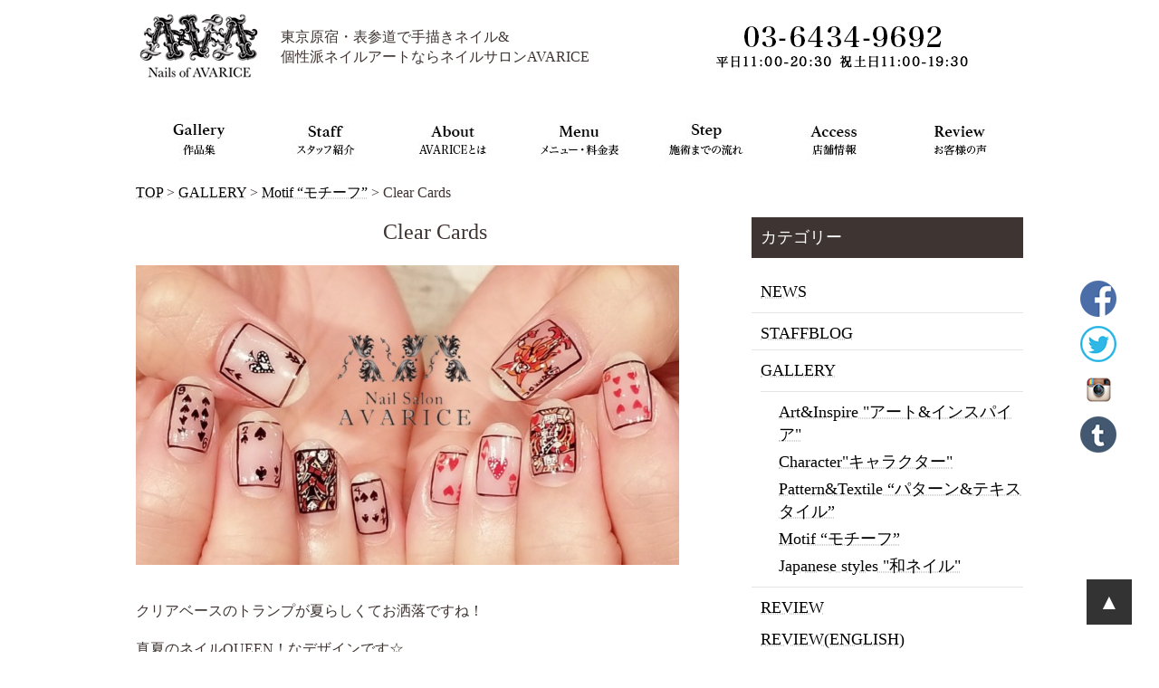

--- FILE ---
content_type: text/html; charset=UTF-8
request_url: https://nailsalon-ava.com/gallery/motif-gallery/clear-cards
body_size: 8091
content:
<!DOCTYPE html>
<html>
<head>
<meta name="viewport" content="width=640", initial-scale="0.2", maximum-scale="0.5", minimum-scale="0.5">
<meta charset="UTF-8">
<meta http-equiv="x-ua-compatible" content="IE=9" >
<meta http-equiv="x-ua-compatible" content="IE=EmulateIE9" >

<link rel="alternate" type="application/atom+xml" title="東京原宿・表参道ネイルサロンAVARICE Atom Feed" href="https://nailsalon-ava.com/feed/atom">
<link rel="alternate" type="application/rss+xml" title="東京原宿・表参道ネイルサロンAVARICE RSS Feed" href="https://nailsalon-ava.com/feed">
<link rel="pingback" href="https://nailsalon-ava.com/wp/xmlrpc.php">


<!-- This site is optimized with the Yoast WordPress SEO plugin v2.0.1 - https://yoast.com/wordpress/plugins/seo/ -->
<title>Clear Cards | 東京原宿・表参道ネイルサロンAVARICE</title>
<link rel="canonical" href="https://nailsalon-ava.com/gallery/motif-gallery/clear-cards" />
<meta property="og:locale" content="ja_JP" />
<meta property="og:type" content="article" />
<meta property="og:title" content="Clear Cards | 東京原宿・表参道ネイルサロンAVARICE" />
<meta property="og:description" content="クリアベースのトランプが夏らしくてお洒落ですね！ 真夏のネイルQUEEN！なデザインです☆ clear pla &hellip;" />
<meta property="og:url" content="https://nailsalon-ava.com/gallery/motif-gallery/clear-cards" />
<meta property="og:site_name" content="東京原宿・表参道ネイルサロンAVARICE" />
<meta property="article:section" content="Motif “モチーフ”" />
<meta property="article:published_time" content="2017-08-06T20:32:48+09:00" />
<meta property="article:modified_time" content="2017-10-04T07:04:37+09:00" />
<meta property="og:updated_time" content="2017-10-04T07:04:37+09:00" />
<meta property="og:image" content="https://nailsalon-ava.com/wp/wp-content/uploads/2017/08/IMG_1408.jpg" />
<!-- / Yoast WordPress SEO plugin. -->

<link rel='dns-prefetch' href='//netdna.bootstrapcdn.com' />
<link rel='dns-prefetch' href='//s.w.org' />
<link rel="alternate" type="application/rss+xml" title="東京原宿・表参道ネイルサロンAVARICE &raquo; Clear Cards のコメントのフィード" href="https://nailsalon-ava.com/gallery/motif-gallery/clear-cards/feed" />
		<script type="text/javascript">
			window._wpemojiSettings = {"baseUrl":"https:\/\/s.w.org\/images\/core\/emoji\/11.2.0\/72x72\/","ext":".png","svgUrl":"https:\/\/s.w.org\/images\/core\/emoji\/11.2.0\/svg\/","svgExt":".svg","source":{"concatemoji":"https:\/\/nailsalon-ava.com\/wp\/wp-includes\/js\/wp-emoji-release.min.js?ver=5.1.19"}};
			!function(e,a,t){var n,r,o,i=a.createElement("canvas"),p=i.getContext&&i.getContext("2d");function s(e,t){var a=String.fromCharCode;p.clearRect(0,0,i.width,i.height),p.fillText(a.apply(this,e),0,0);e=i.toDataURL();return p.clearRect(0,0,i.width,i.height),p.fillText(a.apply(this,t),0,0),e===i.toDataURL()}function c(e){var t=a.createElement("script");t.src=e,t.defer=t.type="text/javascript",a.getElementsByTagName("head")[0].appendChild(t)}for(o=Array("flag","emoji"),t.supports={everything:!0,everythingExceptFlag:!0},r=0;r<o.length;r++)t.supports[o[r]]=function(e){if(!p||!p.fillText)return!1;switch(p.textBaseline="top",p.font="600 32px Arial",e){case"flag":return s([55356,56826,55356,56819],[55356,56826,8203,55356,56819])?!1:!s([55356,57332,56128,56423,56128,56418,56128,56421,56128,56430,56128,56423,56128,56447],[55356,57332,8203,56128,56423,8203,56128,56418,8203,56128,56421,8203,56128,56430,8203,56128,56423,8203,56128,56447]);case"emoji":return!s([55358,56760,9792,65039],[55358,56760,8203,9792,65039])}return!1}(o[r]),t.supports.everything=t.supports.everything&&t.supports[o[r]],"flag"!==o[r]&&(t.supports.everythingExceptFlag=t.supports.everythingExceptFlag&&t.supports[o[r]]);t.supports.everythingExceptFlag=t.supports.everythingExceptFlag&&!t.supports.flag,t.DOMReady=!1,t.readyCallback=function(){t.DOMReady=!0},t.supports.everything||(n=function(){t.readyCallback()},a.addEventListener?(a.addEventListener("DOMContentLoaded",n,!1),e.addEventListener("load",n,!1)):(e.attachEvent("onload",n),a.attachEvent("onreadystatechange",function(){"complete"===a.readyState&&t.readyCallback()})),(n=t.source||{}).concatemoji?c(n.concatemoji):n.wpemoji&&n.twemoji&&(c(n.twemoji),c(n.wpemoji)))}(window,document,window._wpemojiSettings);
		</script>
		<style type="text/css">
img.wp-smiley,
img.emoji {
	display: inline !important;
	border: none !important;
	box-shadow: none !important;
	height: 1em !important;
	width: 1em !important;
	margin: 0 .07em !important;
	vertical-align: -0.1em !important;
	background: none !important;
	padding: 0 !important;
}
</style>
	<link rel='stylesheet' id='wp-block-library-css'  href='https://nailsalon-ava.com/wp/wp-includes/css/dist/block-library/style.min.css?ver=5.1.19' type='text/css' media='all' />
<link rel='stylesheet' id='font-awesome-css'  href='//netdna.bootstrapcdn.com/font-awesome/4.1.0/css/font-awesome.css' type='text/css' media='screen' />
<script>if (document.location.protocol != "https:") {document.location = document.URL.replace(/^http:/i, "https:");}</script><script type='text/javascript' src='https://nailsalon-ava.com/wp/wp-includes/js/jquery/jquery.js?ver=1.12.4'></script>
<script type='text/javascript' src='https://nailsalon-ava.com/wp/wp-includes/js/jquery/jquery-migrate.min.js?ver=1.4.1'></script>
<link rel='https://api.w.org/' href='https://nailsalon-ava.com/wp-json/' />
<link rel='shortlink' href='https://nailsalon-ava.com/?p=6381' />
<link rel="alternate" type="application/json+oembed" href="https://nailsalon-ava.com/wp-json/oembed/1.0/embed?url=https%3A%2F%2Fnailsalon-ava.com%2Fgallery%2Fmotif-gallery%2Fclear-cards" />
<link rel="alternate" type="text/xml+oembed" href="https://nailsalon-ava.com/wp-json/oembed/1.0/embed?url=https%3A%2F%2Fnailsalon-ava.com%2Fgallery%2Fmotif-gallery%2Fclear-cards&#038;format=xml" />
<!-- This site is powered by Tweet, Like, Plusone and Share Plugin - http://techxt.com/tweet-like-google-1-and-share-plugin-wordpress/ -->
		<meta property="og:type" content="article" />
		<meta property="og:title" content="Clear Cards" />
		<meta property="og:url" content="https://nailsalon-ava.com/gallery/motif-gallery/clear-cards"/>
		<meta property="og:site_name" content="東京原宿・表参道ネイルサロンAVARICE" />
		<meta property="og:description" content="  クリアベースのトランプが夏らしくてお洒落ですね！ 真夏のネイルQUEEN！なデザインです☆ clear playing cards design is "/>
		<!--[if lt IE 9]>
	  <script src="//html5shim.googlecode.com/svn/trunk/html5.js"></script>
	<![endif]-->
					<meta property="og:image" content="https://nailsalon-ava.com/wp/wp-content/uploads/2017/08/IMG_1408-887x490.jpg" />
			<style type="text/css">div.socialicons{float:left;display:block;margin-right: 10px;line-height: 1;}div.socialiconsv{line-height: 1;}div.socialicons p{margin-bottom: 0px !important;margin-top: 0px !important;padding-bottom: 0px !important;padding-top: 0px !important;}div.social4iv{background: none repeat scroll 0 0 #FFFFFF;border: 1px solid #aaa;border-radius: 3px 3px 3px 3px;box-shadow: 3px 3px 3px #DDDDDD;padding: 3px;position: fixed;text-align: center;top: 55px;width: 68px;display:none;}div.socialiconsv{padding-bottom: 5px;}</style>
<script type="text/javascript" src="https://platform.twitter.com/widgets.js"></script><script type="text/javascript" src="//connect.facebook.net/ja_JP/all.js#xfbml=1"></script><script type="text/javascript" src="https://apis.google.com/js/plusone.js"></script><style type="text/css">div.social4i[style]{
    width: 980px;
    margin: 0px auto 40px;
    overflow: hidden;
}</style>
<style>
.scroll-back-to-top-wrapper {
    position: fixed;
	opacity: 0;
	visibility: hidden;
	overflow: hidden;
	text-align: center;
	z-index: 99999999;
    background-color: #777777;
	color: #eeeeee;
	width: 50px;
	height: 48px;
	line-height: 48px;
	right: 30px;
	bottom: 30px;
	padding-top: 2px;
	border-top-left-radius: 10px;
	border-top-right-radius: 10px;
	border-bottom-right-radius: 10px;
	border-bottom-left-radius: 10px;
	-webkit-transition: all 0.5s ease-in-out;
	-moz-transition: all 0.5s ease-in-out;
	-ms-transition: all 0.5s ease-in-out;
	-o-transition: all 0.5s ease-in-out;
	transition: all 0.5s ease-in-out;
}
.scroll-back-to-top-wrapper:hover {
	background-color: #888888;
  color: #eeeeee;
}
.scroll-back-to-top-wrapper.show {
    visibility:visible;
    cursor:pointer;
	opacity: 1.0;
}
.scroll-back-to-top-wrapper i.fa {
	line-height: inherit;
}
.scroll-back-to-top-wrapper .fa-lg {
	vertical-align: 0;
}
</style>		<style type="text/css">.recentcomments a{display:inline !important;padding:0 !important;margin:0 !important;}</style>
				<style type="text/css" id="wp-custom-css">
			.pc {
  display: block;
}
.sp {
  display: none;
}

@media screen and (max-width: 768px) {
  .pc {
    display: none;
  }
  .sp {
    display: block;
  }
}
@media screen and (max-width: 768px) {
  #languagesp li,
  #languagesp li a,
  #languagesp li a::before,
  #languagesp li a::after,
  #languagesp li::before,
  #languagesp li::after {
    background: none !important;
    border: none !important;
    box-shadow: none !important;
    content: none !important;
  }
}
@media screen and (min-width: 769px) {
  #language {
    position: relative;
    z-index: 10;
    margin-top: 20px;     /* 上に余白を追加 */
    margin-right: 80px;   /* 必要に応じて調整 */
    text-align: right;    /* 右寄せ */
  }

  #language li {
    display: inline-block;
    margin-left: 10px;
  }
}		</style>
		
	<link rel="stylesheet" href="https://nailsalon-ava.com/wp/wp-content/themes/basic-theme/common/common.css">
	<link rel="stylesheet" href="https://nailsalon-ava.com/wp/wp-content/themes/basic-theme/css/style.css">
	<script src="https://nailsalon-ava.com/wp/wp-content/themes/basic-theme/js/purl.js"></script>
	<script type="text/javascript" src="https://nailsalon-ava.com/wp/wp-content/themes/basic-theme/js/jquery.easing.js"></script>
	<script type="text/javascript" src="https://nailsalon-ava.com/wp/wp-content/themes/basic-theme/js/jquery.page-scroller.js"></script>
	<script type="text/javascript" src="https://nailsalon-ava.com/wp/wp-content/themes/basic-theme/js/jquery.js"></script>
	<script type="text/javascript" src="https://nailsalon-ava.com/wp/wp-content/themes/basic-theme/js/common.js"></script>
	<script type="text/javascript">
	$(function(){
		$('article.table').dlTableSet();
	});
	</script>
	<script type="text/javascript" src="https://nailsalon-ava.com/wp/wp-content/themes/basic-theme/js/jquery.tile.js"></script>
<script type="application/javascript">
$(window).load(function() {
 $(".height").tile();
 $(".height2").tile();
});
</script>
	<!--[if lt IE 9]>
		<script src="https://nailsalon-ava.com/wp/wp-content/themes/basic-theme/js/html5.js"></script>
	<![endif]-->
	<script>
  (function(i,s,o,g,r,a,m){i['GoogleAnalyticsObject']=r;i[r]=i[r]||function(){
  (i[r].q=i[r].q||[]).push(arguments)},i[r].l=1*new Date();a=s.createElement(o),
  m=s.getElementsByTagName(o)[0];a.async=1;a.src=g;m.parentNode.insertBefore(a,m)
  })(window,document,'script','//www.google-analytics.com/analytics.js','ga');

  ga('create', 'UA-50290235-2', 'auto');
  ga('send', 'pageview');

</script>
</head>
<body data-rsssl=1>
<!--ヘッダー-->
<header class="pc" id="top">
	<p><a href="https://nailsalon-ava.com/"><img src="/wp/wp-content/themes/basic-theme/images/logo.jpg" alt=""></a></p>
	<h1>東京原宿・表参道で手描きネイル&amp;<br>個性派ネイルアートならネイルサロンAVARICE</h1>
	<p id="tel">
		<img src="/wp/wp-content/themes/basic-theme/images/header_tel.jpg" alt="">
	</p>
</header>
<!-- ヘッダendー-->
<!--ヘッダー-->
<header class="sp" id="top">
	<h1><a href="https://nailsalon-ava.com/"><img src="/wp/wp-content/themes/basic-theme/images/sp/logo.jpg" alt=""></a></h1>
			<div id="h_tel">
			<a href="tel:03-6434-9692">
				<img src="/wp/wp-content/themes/basic-theme/images/sp/header_tel.jpg" alt="原宿でネイルアートならネイルサロンAVARICE">
			</a>
			</div>
<!-- ナビゲーション-->
<div id="menu">
<img src="/wp/wp-content/themes/basic-theme/images/sp/menu.png" alt="avariceナビゲーション">
</div>
<!-- ナビゲーションend-->
</header>
<!-- ヘッダendー-->
<nav class="gnavsp sp">
<ul>
	<li>
		<a href="https://2.onemorehand.jp/ava/" target="_blank">
		予約する
		</a>
	</li>
	<li>
		<a href="https://nailsalon-ava.com/gallery">
		作品集
		</a>
	</li>
	<li>
		<a href="https://nailsalon-ava.com/staff">
		スタッフ紹介
		</a>
	</li>
	<li>
		<a href="https://nailsalon-ava.com/about">
		AVARICEとは
		</a>
	</li>
	<li>
		<a href="https://nailsalon-ava.com/menu">
		メニュー・料金表
		</a>
	</li>
	<li>
		<a href="https://nailsalon-ava.com/step">
		施術までの流れ
		</a>
	</li>
	<li>
		<a href="https://nailsalon-ava.com/access">
		店舗情報
		</a>
	</li>
<li>
		<a href="https://nailsalon-ava.com/review">
		お客様の声
		</a>
	</li>
	<li>
		<a href="https://nailsalon-ava.com/recruit">
		求人情報
		</a>
	</li>
<li>
		<a href="https://nailsalon-ava.com/link">
		リンク
		</a>
	</li>
</ul>
</nav>

<!-- ナビゲーション-->
<nav class="gnav pc">
<ul>
	<li>
		<a href="https://nailsalon-ava.com/gallery">
		<img src="/wp/wp-content/themes/basic-theme/images/navi_gallery.jpg" alt="作品集">
		</a>
	</li>
	<li>
		<a href="https://nailsalon-ava.com/staff">
		<img src="/wp/wp-content/themes/basic-theme/images/navi_staff.jpg" alt="スタッフ紹介">
		</a>
	</li>
	<li>
		<a href="https://nailsalon-ava.com/about">
		<img src="/wp/wp-content/themes/basic-theme/images/navi_about.jpg" alt="AVARICEとは">
		</a>
	</li>
	<li>
		<a href="https://nailsalon-ava.com/menu">
		<img src="/wp/wp-content/themes/basic-theme/images/navi_menu.jpg" alt="メニュー・料金表">
		</a>
	</li>
	<li>
		<a href="https://nailsalon-ava.com/step">
		<img src="/wp/wp-content/themes/basic-theme/images/navi_step.jpg" alt="施術までの流れ">
		</a>
	</li>
	<li>
		<a href="https://nailsalon-ava.com/access">
		<img src="/wp/wp-content/themes/basic-theme/images/navi_access.jpg" alt="店舗情報">
		</a>
	</li>
	<li>
		<a href="https://nailsalon-ava.com/review">
		<img src="/wp/wp-content/themes/basic-theme/images/navi_review.jpg" alt="お客様の声">
		</a>
	</li>
</ul>
</nav>

<nav class="sidenav pc">
<ul>
	<li>
		<a href="https://www.facebook.com/NailsalonAvarice" target="_blank">
		<img src="/wp/wp-content/themes/basic-theme/images/facebook_icon.png" alt="facebook">
		</a>
	</li>
	<li>
		<a href="https://twitter.com/AVARICETOKYO" target="_blank">
		<img src="/wp/wp-content/themes/basic-theme/images/twitter_icon.png" alt="twitter">
		</a>
	</li>
	<li>
		<a href="https://www.instagram.com/nailsalonavarice_harajuku/" target="_blank">
		<img src="/wp/wp-content/themes/basic-theme/images/instagram_icon.png" alt="instagram">
		</a>
	</li>
	<!--<li>
		<a href="http://ameblo.jp/avarice-yoyogi/" target="_blank">
		<img src="/wp/wp-content/themes/basic-theme/images/ameba_icon.png" alt="アメブロ">
		</a>
	</li>-->
	<li>
		<a href="http://nailsalonavarice.tumblr.com/" target="_blank">
		<img src="/wp/wp-content/themes/basic-theme/images/tumblr_icon.png" alt="tumblr">
		</a>
	</li>
       <!--<li>
		<a href="http://gallery-ava.com/">
		<img src="/wp/wp-content/themes/basic-theme/images/gallery_icon.png" alt="gallery">
		</a>
	</li>-->
</ul>
</nav>
<!-- ナビゲーションend-->
<div class="container breadcrumbs pc">
<!-- Breadcrumb NavXT 5.2.0 -->
<span typeof="v:Breadcrumb"><a rel="v:url" property="v:title" title="Go to 東京原宿・表参道ネイルサロンAVARICE." href="https://nailsalon-ava.com" class="home">TOP</a></span> &gt; <span typeof="v:Breadcrumb"><a rel="v:url" property="v:title" title="Go to the GALLERY category archives." href="https://nailsalon-ava.com/gallery" class="taxonomy category">GALLERY</a></span> &gt; <span typeof="v:Breadcrumb"><a rel="v:url" property="v:title" title="Go to the Motif “モチーフ” category archives." href="https://nailsalon-ava.com/gallery/motif-gallery" class="taxonomy category">Motif “モチーフ”</a></span> &gt; <span typeof="v:Breadcrumb"><span property="v:title">Clear Cards</span></span></div>
<div class="container breadcrumbs sp">
<p>
<!-- Breadcrumb NavXT 5.2.0 -->
<span typeof="v:Breadcrumb"><a rel="v:url" property="v:title" title="Go to 東京原宿・表参道ネイルサロンAVARICE." href="https://nailsalon-ava.com" class="home">TOP</a></span> &gt; <span typeof="v:Breadcrumb"><a rel="v:url" property="v:title" title="Go to the GALLERY category archives." href="https://nailsalon-ava.com/gallery" class="taxonomy category">GALLERY</a></span> &gt; <span typeof="v:Breadcrumb"><a rel="v:url" property="v:title" title="Go to the Motif “モチーフ” category archives." href="https://nailsalon-ava.com/gallery/motif-gallery" class="taxonomy category">Motif “モチーフ”</a></span> &gt; <span typeof="v:Breadcrumb"><span property="v:title">Clear Cards</span></span></p>
</div>
<div class="container">
<div id="blogcont">
<h2>Clear Cards</h2>
<p><a href="https://nailsalon-ava.com/wp/wp-content/uploads/2017/08/IMG_1408.jpg"><img src="https://nailsalon-ava.com/wp/wp-content/plugins/lazy-load/images/1x1.trans.gif" data-lazy-src="https://nailsalon-ava.com/wp/wp-content/uploads/2017/08/IMG_1408-887x490.jpg" class="alignnone wp-image-6382" alt="IMG_1408" width="600" height="331" srcset="https://nailsalon-ava.com/wp/wp-content/uploads/2017/08/IMG_1408-887x490.jpg 887w, https://nailsalon-ava.com/wp/wp-content/uploads/2017/08/IMG_1408-407x225.jpg 407w, https://nailsalon-ava.com/wp/wp-content/uploads/2017/08/IMG_1408-163x90.jpg 163w, https://nailsalon-ava.com/wp/wp-content/uploads/2017/08/IMG_1408.jpg 1280w" sizes="(max-width: 600px) 100vw, 600px"><noscript><img class="alignnone wp-image-6382" src="https://nailsalon-ava.com/wp/wp-content/uploads/2017/08/IMG_1408-887x490.jpg" alt="IMG_1408" width="600" height="331" srcset="https://nailsalon-ava.com/wp/wp-content/uploads/2017/08/IMG_1408-887x490.jpg 887w, https://nailsalon-ava.com/wp/wp-content/uploads/2017/08/IMG_1408-407x225.jpg 407w, https://nailsalon-ava.com/wp/wp-content/uploads/2017/08/IMG_1408-163x90.jpg 163w, https://nailsalon-ava.com/wp/wp-content/uploads/2017/08/IMG_1408.jpg 1280w" sizes="(max-width: 600px) 100vw, 600px" /></noscript></a></p>
<p>クリアベースのトランプが夏らしくてお洒落ですね！</p>
<p>真夏のネイルQUEEN！なデザインです☆</p>
<p>clear playing cards design is best for summer nails !!</p>
<p>we&#8217;ll be wainting for your bookings.</p>
<p>&nbsp;</p>
<p>東京・原宿 nailsalon(ネイルサロン) AVARICE</p>
<div class="social4i" style="height:69px;"><div class="social4in" style="height:69px;float: left;"><div class="socialicons s4twitter" style="float:left;margin-right: 10px;"><a href="https://twitter.com/share" data-url="https://nailsalon-ava.com/gallery/motif-gallery/clear-cards" data-counturl="https://nailsalon-ava.com/gallery/motif-gallery/clear-cards" data-text="Clear Cards" class="twitter-share-button" data-count="vertical" data-via=""></a></div><div class="socialicons s4fblike" style="float:left;margin-right: 10px;"><div class="fb-like" data-href="https://nailsalon-ava.com/gallery/motif-gallery/clear-cards" data-send="false"  data-layout="box_count" data-width="55" data-height="62"  data-show-faces="false"></div></div><div class="socialicons s4plusone" style="float:left;margin-right: 10px;"><div class="g-plusone" data-size="tall" data-href="https://nailsalon-ava.com/gallery/motif-gallery/clear-cards"></div></div><div class="socialicons s4custombtn-1" style="float:left;margin-right: 10px;"><a href="http://b.hatena.ne.jp/entry/https://nailsalon-ava.com/gallery/motif-gallery/clear-cards" class="hatena-bookmark-button" data-hatena-bookmark-title="Clear Cards" data-hatena-bookmark-layout="vertical-balloon" data-hatena-bookmark-lang="ja" title="このエントリーをはてなブックマークに追加"><img src="https://nailsalon-ava.com/wp/wp-content/plugins/lazy-load/images/1x1.trans.gif" data-lazy-src="https://b.st-hatena.com/images/entry-button/button-only@2x.png" alt="このエントリーをはてなブックマークに追加" width="20" height="20" style="border: none;"><noscript><img src="https://b.st-hatena.com/images/entry-button/button-only@2x.png" alt="このエントリーをはてなブックマークに追加" width="20" height="20" style="border: none;" /></noscript></a><script type="text/javascript" src="https://b.st-hatena.com/js/bookmark_button.js" charset="utf-8" async="async"></script>
</div>
<div class="socialicons s4custombtn-1" style="float:left;margin-right: 10px;">
<span>
<script type="text/javascript" src="//media.line.me/js/line-button.js?v=20140411" ></script>
<script type="text/javascript">
new media_line_me.LineButton({"pc":false,"lang":"ja","type":"a"});
</script>
</span></div></div><div style="clear:both"></div></div><!-- 口コミ記入フォームへのリンク -->
<!-- 口コミ記入フォームへのリンクend -->
<div id="related">
<h3>その他おすすめ記事</h3>
	<ul class="related_list pc">
		<li>
	<a href="https://nailsalon-ava.com/gallery/motif-gallery/halloween-3"><img src="https://nailsalon-ava.com/wp/wp-content/plugins/lazy-load/images/1x1.trans.gif" data-lazy-src="https://nailsalon-ava.com/wp/wp-content/uploads/2016/09/halloween-180x90.jpg" width="180" height="90" class="attachment-180x90 size-180x90 wp-post-image" alt srcset="https://nailsalon-ava.com/wp/wp-content/uploads/2016/09/halloween-180x90.jpg 180w, https://nailsalon-ava.com/wp/wp-content/uploads/2016/09/halloween-450x225.jpg 450w, https://nailsalon-ava.com/wp/wp-content/uploads/2016/09/halloween.jpg 600w" sizes="(max-width: 180px) 100vw, 180px"><noscript><img width="180" height="90" src="https://nailsalon-ava.com/wp/wp-content/uploads/2016/09/halloween-180x90.jpg" class="attachment-180x90 size-180x90 wp-post-image" alt="" srcset="https://nailsalon-ava.com/wp/wp-content/uploads/2016/09/halloween-180x90.jpg 180w, https://nailsalon-ava.com/wp/wp-content/uploads/2016/09/halloween-450x225.jpg 450w, https://nailsalon-ava.com/wp/wp-content/uploads/2016/09/halloween.jpg 600w" sizes="(max-width: 180px) 100vw, 180px" /></noscript>	<h4>
	Halloween<br><br>
	</h4>
	</a>
	</li>
		<li>
	<a href="https://nailsalon-ava.com/gallery/motif-gallery/oden"><img src="https://nailsalon-ava.com/wp/wp-content/plugins/lazy-load/images/1x1.trans.gif" data-lazy-src="https://nailsalon-ava.com/wp/wp-content/uploads/2017/01/007　おでん-180x90.jpg" width="180" height="90" class="attachment-180x90 size-180x90 wp-post-image" alt srcset="https://nailsalon-ava.com/wp/wp-content/uploads/2017/01/007　おでん-180x90.jpg 180w, https://nailsalon-ava.com/wp/wp-content/uploads/2017/01/007　おでん-450x225.jpg 450w, https://nailsalon-ava.com/wp/wp-content/uploads/2017/01/007　おでん.jpg 600w" sizes="(max-width: 180px) 100vw, 180px"><noscript><img width="180" height="90" src="https://nailsalon-ava.com/wp/wp-content/uploads/2017/01/007　おでん-180x90.jpg" class="attachment-180x90 size-180x90 wp-post-image" alt="" srcset="https://nailsalon-ava.com/wp/wp-content/uploads/2017/01/007　おでん-180x90.jpg 180w, https://nailsalon-ava.com/wp/wp-content/uploads/2017/01/007　おでん-450x225.jpg 450w, https://nailsalon-ava.com/wp/wp-content/uploads/2017/01/007　おでん.jpg 600w" sizes="(max-width: 180px) 100vw, 180px" /></noscript>	<h4>
	Oden<br><br>
	</h4>
	</a>
	</li>
		<li>
	<a href="https://nailsalon-ava.com/gallery/motif-gallery/yummy%ef%bc%81"><img src="https://nailsalon-ava.com/wp/wp-content/plugins/lazy-load/images/1x1.trans.gif" data-lazy-src="https://nailsalon-ava.com/wp/wp-content/uploads/2016/09/朝ごはんPOP-180x90.jpg" width="180" height="90" class="attachment-180x90 size-180x90 wp-post-image" alt srcset="https://nailsalon-ava.com/wp/wp-content/uploads/2016/09/朝ごはんPOP-180x90.jpg 180w, https://nailsalon-ava.com/wp/wp-content/uploads/2016/09/朝ごはんPOP-450x225.jpg 450w, https://nailsalon-ava.com/wp/wp-content/uploads/2016/09/朝ごはんPOP.jpg 600w" sizes="(max-width: 180px) 100vw, 180px"><noscript><img width="180" height="90" src="https://nailsalon-ava.com/wp/wp-content/uploads/2016/09/朝ごはんPOP-180x90.jpg" class="attachment-180x90 size-180x90 wp-post-image" alt="" srcset="https://nailsalon-ava.com/wp/wp-content/uploads/2016/09/朝ごはんPOP-180x90.jpg 180w, https://nailsalon-ava.com/wp/wp-content/uploads/2016/09/朝ごはんPOP-450x225.jpg 450w, https://nailsalon-ava.com/wp/wp-content/uploads/2016/09/朝ごはんPOP.jpg 600w" sizes="(max-width: 180px) 100vw, 180px" /></noscript>	<h4>
	Yummy！<br><br>
	</h4>
	</a>
	</li>
		</ul>
	<ul class="sp">
		<li>
	<a href="https://nailsalon-ava.com/gallery/motif-gallery/halloween-3"><img src="https://nailsalon-ava.com/wp/wp-content/plugins/lazy-load/images/1x1.trans.gif" data-lazy-src="https://nailsalon-ava.com/wp/wp-content/uploads/2016/09/halloween.jpg" width="600" height="300" class="attachment-640x320 size-640x320 wp-post-image" alt srcset="https://nailsalon-ava.com/wp/wp-content/uploads/2016/09/halloween.jpg 600w, https://nailsalon-ava.com/wp/wp-content/uploads/2016/09/halloween-180x90.jpg 180w, https://nailsalon-ava.com/wp/wp-content/uploads/2016/09/halloween-450x225.jpg 450w" sizes="(max-width: 600px) 100vw, 600px"><noscript><img width="600" height="300" src="https://nailsalon-ava.com/wp/wp-content/uploads/2016/09/halloween.jpg" class="attachment-640x320 size-640x320 wp-post-image" alt="" srcset="https://nailsalon-ava.com/wp/wp-content/uploads/2016/09/halloween.jpg 600w, https://nailsalon-ava.com/wp/wp-content/uploads/2016/09/halloween-180x90.jpg 180w, https://nailsalon-ava.com/wp/wp-content/uploads/2016/09/halloween-450x225.jpg 450w" sizes="(max-width: 600px) 100vw, 600px" /></noscript>	<h4>
	Halloween<br><br>
	</h4>
	</a>
	</li>
		<li>
	<a href="https://nailsalon-ava.com/gallery/motif-gallery/oden"><img src="https://nailsalon-ava.com/wp/wp-content/plugins/lazy-load/images/1x1.trans.gif" data-lazy-src="https://nailsalon-ava.com/wp/wp-content/uploads/2017/01/007　おでん.jpg" width="600" height="300" class="attachment-640x320 size-640x320 wp-post-image" alt srcset="https://nailsalon-ava.com/wp/wp-content/uploads/2017/01/007　おでん.jpg 600w, https://nailsalon-ava.com/wp/wp-content/uploads/2017/01/007　おでん-180x90.jpg 180w, https://nailsalon-ava.com/wp/wp-content/uploads/2017/01/007　おでん-450x225.jpg 450w" sizes="(max-width: 600px) 100vw, 600px"><noscript><img width="600" height="300" src="https://nailsalon-ava.com/wp/wp-content/uploads/2017/01/007　おでん.jpg" class="attachment-640x320 size-640x320 wp-post-image" alt="" srcset="https://nailsalon-ava.com/wp/wp-content/uploads/2017/01/007　おでん.jpg 600w, https://nailsalon-ava.com/wp/wp-content/uploads/2017/01/007　おでん-180x90.jpg 180w, https://nailsalon-ava.com/wp/wp-content/uploads/2017/01/007　おでん-450x225.jpg 450w" sizes="(max-width: 600px) 100vw, 600px" /></noscript>	<h4>
	Oden<br><br>
	</h4>
	</a>
	</li>
		<li>
	<a href="https://nailsalon-ava.com/gallery/motif-gallery/yummy%ef%bc%81"><img src="https://nailsalon-ava.com/wp/wp-content/plugins/lazy-load/images/1x1.trans.gif" data-lazy-src="https://nailsalon-ava.com/wp/wp-content/uploads/2016/09/朝ごはんPOP.jpg" width="600" height="300" class="attachment-640x320 size-640x320 wp-post-image" alt srcset="https://nailsalon-ava.com/wp/wp-content/uploads/2016/09/朝ごはんPOP.jpg 600w, https://nailsalon-ava.com/wp/wp-content/uploads/2016/09/朝ごはんPOP-180x90.jpg 180w, https://nailsalon-ava.com/wp/wp-content/uploads/2016/09/朝ごはんPOP-450x225.jpg 450w" sizes="(max-width: 600px) 100vw, 600px"><noscript><img width="600" height="300" src="https://nailsalon-ava.com/wp/wp-content/uploads/2016/09/朝ごはんPOP.jpg" class="attachment-640x320 size-640x320 wp-post-image" alt="" srcset="https://nailsalon-ava.com/wp/wp-content/uploads/2016/09/朝ごはんPOP.jpg 600w, https://nailsalon-ava.com/wp/wp-content/uploads/2016/09/朝ごはんPOP-180x90.jpg 180w, https://nailsalon-ava.com/wp/wp-content/uploads/2016/09/朝ごはんPOP-450x225.jpg 450w" sizes="(max-width: 600px) 100vw, 600px" /></noscript>	<h4>
	Yummy！<br><br>
	</h4>
	</a>
	</li>
		</ul>
</div>
<!-- pager -->
<p class="left">« <a href="https://nailsalon-ava.com/gallery/motif-gallery/color-animal" rel="prev">Color Animal</a></p>
<p class="right"><a href="https://nailsalon-ava.com/gallery/motif-gallery/nature-with-birds" rel="next">Nature with birds</a> »</p>
<!-- /pager	 -->
</div>
<div class="pc"><!---------- Right_Contents ---------->
<div id="rightcont">
	<aside>
	<p class="right_title">カテゴリー</p>
	<ul class="category">
	<li class="cat-item cat-item-3"><a href="https://nailsalon-ava.com/news" >NEWS</a>
</li>
	<li class="cat-item cat-item-1"><a href="https://nailsalon-ava.com/staffblog" >STAFFBLOG</a>
</li>
	<li class="cat-item cat-item-2"><a href="https://nailsalon-ava.com/gallery" >GALLERY</a>
<ul class='children'>
	<li class="cat-item cat-item-57"><a href="https://nailsalon-ava.com/gallery/artinspire-gallery" >Art&amp;Inspire &quot;アート&amp;インスパイア&quot;</a>
</li>
	<li class="cat-item cat-item-86"><a href="https://nailsalon-ava.com/gallery/character-gallery" >Character&quot;キャラクター&quot;</a>
</li>
	<li class="cat-item cat-item-58"><a href="https://nailsalon-ava.com/gallery/patterntextile-gallery" >Pattern&amp;Textile “パターン&amp;テキスタイル”</a>
</li>
	<li class="cat-item cat-item-59"><a href="https://nailsalon-ava.com/gallery/motif-gallery" >Motif “モチーフ”</a>
</li>
	<li class="cat-item cat-item-124"><a href="https://nailsalon-ava.com/gallery/japanese-styles-gallery" >Japanese styles &quot;和ネイル&quot;</a>
</li>
</ul>
</li>
	<li class="cat-item cat-item-48"><a href="https://nailsalon-ava.com/review" title="お客様の声">REVIEW</a>
</li>
	<li class="cat-item cat-item-56"><a href="https://nailsalon-ava.com/reviewenglish" title="review(english)">REVIEW(ENGLISH)</a>
</li>
	</ul>
	</aside>
	<form method="get" action="https://nailsalon-ava.com/">
			<fieldset>
				<input type="text" class="searchtext" name="s" id="s" onblur="if (value == '')  {value = 'Search...';}" onfocus="if (value == 'Search...') value = '';">
				<input type="submit" class="sidesubmit" value="検索">
			</fieldset>
	</form>
	<aside>
	<p class="right_title">過去記事一覧</p>
	<ul>
		<li><a href='https://nailsalon-ava.com/2025/06'>2025年6月</a></li>
	<li><a href='https://nailsalon-ava.com/2025/04'>2025年4月</a></li>
	<li><a href='https://nailsalon-ava.com/2025/01'>2025年1月</a></li>
	<li><a href='https://nailsalon-ava.com/2023/04'>2023年4月</a></li>
	<li><a href='https://nailsalon-ava.com/2023/01'>2023年1月</a></li>
	<li><a href='https://nailsalon-ava.com/2022/09'>2022年9月</a></li>
	<li><a href='https://nailsalon-ava.com/2020/12'>2020年12月</a></li>
	<li><a href='https://nailsalon-ava.com/2020/11'>2020年11月</a></li>
	<li><a href='https://nailsalon-ava.com/2020/09'>2020年9月</a></li>
	<li><a href='https://nailsalon-ava.com/2020/08'>2020年8月</a></li>
	<li><a href='https://nailsalon-ava.com/2020/05'>2020年5月</a></li>
	<li><a href='https://nailsalon-ava.com/2020/03'>2020年3月</a></li>
	<li><a href='https://nailsalon-ava.com/2020/02'>2020年2月</a></li>
	<li><a href='https://nailsalon-ava.com/2020/01'>2020年1月</a></li>
	<li><a href='https://nailsalon-ava.com/2019/12'>2019年12月</a></li>
	<li><a href='https://nailsalon-ava.com/2019/11'>2019年11月</a></li>
	<li><a href='https://nailsalon-ava.com/2019/10'>2019年10月</a></li>
	<li><a href='https://nailsalon-ava.com/2019/08'>2019年8月</a></li>
	<li><a href='https://nailsalon-ava.com/2019/07'>2019年7月</a></li>
	<li><a href='https://nailsalon-ava.com/2019/06'>2019年6月</a></li>
	<li><a href='https://nailsalon-ava.com/2019/04'>2019年4月</a></li>
	<li><a href='https://nailsalon-ava.com/2019/03'>2019年3月</a></li>
	<li><a href='https://nailsalon-ava.com/2019/02'>2019年2月</a></li>
	<li><a href='https://nailsalon-ava.com/2019/01'>2019年1月</a></li>
	<li><a href='https://nailsalon-ava.com/2018/12'>2018年12月</a></li>
	<li><a href='https://nailsalon-ava.com/2018/11'>2018年11月</a></li>
	<li><a href='https://nailsalon-ava.com/2018/10'>2018年10月</a></li>
	<li><a href='https://nailsalon-ava.com/2018/09'>2018年9月</a></li>
	<li><a href='https://nailsalon-ava.com/2018/08'>2018年8月</a></li>
	<li><a href='https://nailsalon-ava.com/2018/07'>2018年7月</a></li>
	<li><a href='https://nailsalon-ava.com/2018/06'>2018年6月</a></li>
	<li><a href='https://nailsalon-ava.com/2018/04'>2018年4月</a></li>
	<li><a href='https://nailsalon-ava.com/2018/03'>2018年3月</a></li>
	<li><a href='https://nailsalon-ava.com/2018/02'>2018年2月</a></li>
	<li><a href='https://nailsalon-ava.com/2018/01'>2018年1月</a></li>
	<li><a href='https://nailsalon-ava.com/2017/12'>2017年12月</a></li>
	<li><a href='https://nailsalon-ava.com/2017/11'>2017年11月</a></li>
	<li><a href='https://nailsalon-ava.com/2017/10'>2017年10月</a></li>
	<li><a href='https://nailsalon-ava.com/2017/09'>2017年9月</a></li>
	<li><a href='https://nailsalon-ava.com/2017/08'>2017年8月</a></li>
	<li><a href='https://nailsalon-ava.com/2017/07'>2017年7月</a></li>
	<li><a href='https://nailsalon-ava.com/2017/06'>2017年6月</a></li>
	<li><a href='https://nailsalon-ava.com/2017/05'>2017年5月</a></li>
	<li><a href='https://nailsalon-ava.com/2017/04'>2017年4月</a></li>
	<li><a href='https://nailsalon-ava.com/2017/03'>2017年3月</a></li>
	<li><a href='https://nailsalon-ava.com/2017/02'>2017年2月</a></li>
	<li><a href='https://nailsalon-ava.com/2017/01'>2017年1月</a></li>
	<li><a href='https://nailsalon-ava.com/2016/12'>2016年12月</a></li>
	<li><a href='https://nailsalon-ava.com/2016/11'>2016年11月</a></li>
	<li><a href='https://nailsalon-ava.com/2016/10'>2016年10月</a></li>
	<li><a href='https://nailsalon-ava.com/2016/09'>2016年9月</a></li>
	<li><a href='https://nailsalon-ava.com/2016/08'>2016年8月</a></li>
	<li><a href='https://nailsalon-ava.com/2016/07'>2016年7月</a></li>
	<li><a href='https://nailsalon-ava.com/2016/06'>2016年6月</a></li>
	<li><a href='https://nailsalon-ava.com/2016/05'>2016年5月</a></li>
	<li><a href='https://nailsalon-ava.com/2016/04'>2016年4月</a></li>
	<li><a href='https://nailsalon-ava.com/2016/03'>2016年3月</a></li>
	<li><a href='https://nailsalon-ava.com/2016/02'>2016年2月</a></li>
	<li><a href='https://nailsalon-ava.com/2016/01'>2016年1月</a></li>
	<li><a href='https://nailsalon-ava.com/2015/12'>2015年12月</a></li>
	<li><a href='https://nailsalon-ava.com/2015/11'>2015年11月</a></li>
	<li><a href='https://nailsalon-ava.com/2015/10'>2015年10月</a></li>
	<li><a href='https://nailsalon-ava.com/2015/09'>2015年9月</a></li>
	<li><a href='https://nailsalon-ava.com/2015/08'>2015年8月</a></li>
	<li><a href='https://nailsalon-ava.com/2015/07'>2015年7月</a></li>
	<li><a href='https://nailsalon-ava.com/2015/06'>2015年6月</a></li>
	<li><a href='https://nailsalon-ava.com/2015/05'>2015年5月</a></li>
	<li><a href='https://nailsalon-ava.com/2015/04'>2015年4月</a></li>
	</ul>
	</aside>	
</div>
<!---------- Right_Contents end ---------->
<!---------- back-top ----------></div>
</div>
<div class="sp"><!---------- Right_Contents ---------->
<div class="container">
	<aside>
	<p class="right_title">カテゴリー</p>
	<ul class="category">
		<li class="cat-item cat-item-3"><a href="https://nailsalon-ava.com/news" >NEWS</a>
</li>
	<li class="cat-item cat-item-1"><a href="https://nailsalon-ava.com/staffblog" >STAFFBLOG</a>
</li>
	<li class="cat-item cat-item-2"><a href="https://nailsalon-ava.com/gallery" >GALLERY</a>
<ul class='children'>
	<li class="cat-item cat-item-57"><a href="https://nailsalon-ava.com/gallery/artinspire-gallery" >Art&amp;Inspire &quot;アート&amp;インスパイア&quot;</a>
</li>
	<li class="cat-item cat-item-86"><a href="https://nailsalon-ava.com/gallery/character-gallery" >Character&quot;キャラクター&quot;</a>
</li>
	<li class="cat-item cat-item-58"><a href="https://nailsalon-ava.com/gallery/patterntextile-gallery" >Pattern&amp;Textile “パターン&amp;テキスタイル”</a>
</li>
	<li class="cat-item cat-item-59"><a href="https://nailsalon-ava.com/gallery/motif-gallery" >Motif “モチーフ”</a>
</li>
	<li class="cat-item cat-item-124"><a href="https://nailsalon-ava.com/gallery/japanese-styles-gallery" >Japanese styles &quot;和ネイル&quot;</a>
</li>
</ul>
</li>
	<li class="cat-item cat-item-48"><a href="https://nailsalon-ava.com/review" title="お客様の声">REVIEW</a>
</li>
	<li class="cat-item cat-item-56"><a href="https://nailsalon-ava.com/reviewenglish" title="review(english)">REVIEW(ENGLISH)</a>
</li>
	</ul>
	<p class="right_title">過去記事一覧</p>
	<ul>
		<li><a href='https://nailsalon-ava.com/2025/06'>2025年6月</a></li>
	<li><a href='https://nailsalon-ava.com/2025/04'>2025年4月</a></li>
	<li><a href='https://nailsalon-ava.com/2025/01'>2025年1月</a></li>
	<li><a href='https://nailsalon-ava.com/2023/04'>2023年4月</a></li>
	<li><a href='https://nailsalon-ava.com/2023/01'>2023年1月</a></li>
	<li><a href='https://nailsalon-ava.com/2022/09'>2022年9月</a></li>
	<li><a href='https://nailsalon-ava.com/2020/12'>2020年12月</a></li>
	<li><a href='https://nailsalon-ava.com/2020/11'>2020年11月</a></li>
	<li><a href='https://nailsalon-ava.com/2020/09'>2020年9月</a></li>
	<li><a href='https://nailsalon-ava.com/2020/08'>2020年8月</a></li>
	<li><a href='https://nailsalon-ava.com/2020/05'>2020年5月</a></li>
	<li><a href='https://nailsalon-ava.com/2020/03'>2020年3月</a></li>
	<li><a href='https://nailsalon-ava.com/2020/02'>2020年2月</a></li>
	<li><a href='https://nailsalon-ava.com/2020/01'>2020年1月</a></li>
	<li><a href='https://nailsalon-ava.com/2019/12'>2019年12月</a></li>
	<li><a href='https://nailsalon-ava.com/2019/11'>2019年11月</a></li>
	<li><a href='https://nailsalon-ava.com/2019/10'>2019年10月</a></li>
	<li><a href='https://nailsalon-ava.com/2019/08'>2019年8月</a></li>
	<li><a href='https://nailsalon-ava.com/2019/07'>2019年7月</a></li>
	<li><a href='https://nailsalon-ava.com/2019/06'>2019年6月</a></li>
	<li><a href='https://nailsalon-ava.com/2019/04'>2019年4月</a></li>
	<li><a href='https://nailsalon-ava.com/2019/03'>2019年3月</a></li>
	<li><a href='https://nailsalon-ava.com/2019/02'>2019年2月</a></li>
	<li><a href='https://nailsalon-ava.com/2019/01'>2019年1月</a></li>
	<li><a href='https://nailsalon-ava.com/2018/12'>2018年12月</a></li>
	<li><a href='https://nailsalon-ava.com/2018/11'>2018年11月</a></li>
	<li><a href='https://nailsalon-ava.com/2018/10'>2018年10月</a></li>
	<li><a href='https://nailsalon-ava.com/2018/09'>2018年9月</a></li>
	<li><a href='https://nailsalon-ava.com/2018/08'>2018年8月</a></li>
	<li><a href='https://nailsalon-ava.com/2018/07'>2018年7月</a></li>
	<li><a href='https://nailsalon-ava.com/2018/06'>2018年6月</a></li>
	<li><a href='https://nailsalon-ava.com/2018/04'>2018年4月</a></li>
	<li><a href='https://nailsalon-ava.com/2018/03'>2018年3月</a></li>
	<li><a href='https://nailsalon-ava.com/2018/02'>2018年2月</a></li>
	<li><a href='https://nailsalon-ava.com/2018/01'>2018年1月</a></li>
	<li><a href='https://nailsalon-ava.com/2017/12'>2017年12月</a></li>
	<li><a href='https://nailsalon-ava.com/2017/11'>2017年11月</a></li>
	<li><a href='https://nailsalon-ava.com/2017/10'>2017年10月</a></li>
	<li><a href='https://nailsalon-ava.com/2017/09'>2017年9月</a></li>
	<li><a href='https://nailsalon-ava.com/2017/08'>2017年8月</a></li>
	<li><a href='https://nailsalon-ava.com/2017/07'>2017年7月</a></li>
	<li><a href='https://nailsalon-ava.com/2017/06'>2017年6月</a></li>
	<li><a href='https://nailsalon-ava.com/2017/05'>2017年5月</a></li>
	<li><a href='https://nailsalon-ava.com/2017/04'>2017年4月</a></li>
	<li><a href='https://nailsalon-ava.com/2017/03'>2017年3月</a></li>
	<li><a href='https://nailsalon-ava.com/2017/02'>2017年2月</a></li>
	<li><a href='https://nailsalon-ava.com/2017/01'>2017年1月</a></li>
	<li><a href='https://nailsalon-ava.com/2016/12'>2016年12月</a></li>
	<li><a href='https://nailsalon-ava.com/2016/11'>2016年11月</a></li>
	<li><a href='https://nailsalon-ava.com/2016/10'>2016年10月</a></li>
	<li><a href='https://nailsalon-ava.com/2016/09'>2016年9月</a></li>
	<li><a href='https://nailsalon-ava.com/2016/08'>2016年8月</a></li>
	<li><a href='https://nailsalon-ava.com/2016/07'>2016年7月</a></li>
	<li><a href='https://nailsalon-ava.com/2016/06'>2016年6月</a></li>
	<li><a href='https://nailsalon-ava.com/2016/05'>2016年5月</a></li>
	<li><a href='https://nailsalon-ava.com/2016/04'>2016年4月</a></li>
	<li><a href='https://nailsalon-ava.com/2016/03'>2016年3月</a></li>
	<li><a href='https://nailsalon-ava.com/2016/02'>2016年2月</a></li>
	<li><a href='https://nailsalon-ava.com/2016/01'>2016年1月</a></li>
	<li><a href='https://nailsalon-ava.com/2015/12'>2015年12月</a></li>
	<li><a href='https://nailsalon-ava.com/2015/11'>2015年11月</a></li>
	<li><a href='https://nailsalon-ava.com/2015/10'>2015年10月</a></li>
	<li><a href='https://nailsalon-ava.com/2015/09'>2015年9月</a></li>
	<li><a href='https://nailsalon-ava.com/2015/08'>2015年8月</a></li>
	<li><a href='https://nailsalon-ava.com/2015/07'>2015年7月</a></li>
	<li><a href='https://nailsalon-ava.com/2015/06'>2015年6月</a></li>
	<li><a href='https://nailsalon-ava.com/2015/05'>2015年5月</a></li>
	<li><a href='https://nailsalon-ava.com/2015/04'>2015年4月</a></li>
	</ul>
	</aside>
</div>
<!---------- Right_Contents end ---------->
<!---------- back-top ----------></div>
<p class="pagetop"><a href="#top">▲</a></p>
<nav class="linknav sp">
<ul>
	<li>
		<a href="https://www.facebook.com/NailsalonAvarice" target="_blank">
		<img src="/wp/wp-content/themes/basic-theme/images/sp/facebook_icon.png" alt="facebook">
		</a>
	</li>
	<li>
		<a href="https://twitter.com/AVARICETOKYO" target="_blank">
		<img src="/wp/wp-content/themes/basic-theme/images/sp/twitter_icon.png" alt="twitter">
		</a>
	</li>
	<li>
		<a href="https://www.instagram.com/nailsalonavarice_harajuku/" target="_blank">
		<img src="/wp/wp-content/themes/basic-theme/images/sp/instagram_icon.png" alt="instagram">
		</a>
	</li>
	<!--<li>
		<a href="http://ameblo.jp/avarice-yoyogi/" target="_blank">
		<img src="/wp/wp-content/themes/basic-theme/images/sp/ameba_icon.png" alt="アメブロ">
		</a>
	</li>-->
	<li>
		<a href="http://nailsalonavarice.tumblr.com/" target="_blank">
		<img src="/wp/wp-content/themes/basic-theme/images/sp/tumblr_icon.png" alt="tumblr">
		</a>
	</li>
        <!--<li>
		<a href="http://gallery-ava.com/">
		<img src="/wp/wp-content/themes/basic-theme/images/sp/gallery_icon.png" alt="gallery">
		</a>
	</li>-->
</ul>
</nav>
<div class="pc" style="text-align:center;"><img src="/wp/wp-content/themes/basic-theme/images/footerbg.jpg" alt="bg"></div>
<footer>
<p class="pc">| <a href="https://nailsalon-ava.com/">トップページ</a> | <a href="https://nailsalon-ava.com/gallery">作品集</a> | <a href="https://nailsalon-ava.com/staff">スタッフ紹介</a> | <a href="https://nailsalon-ava.com/about">AVARICEとは</a> | <a href="https://nailsalon-ava.com/menu">メニュー・料金表</a> | <a href="https://nailsalon-ava.com/step">施術までの流れ</a> |<br>
| <a href="https://nailsalon-ava.com/access">店舗情報</a> | <a href="https://nailsalon-ava.com/recruit">求人情報</a> | <a href="https://nailsalon-ava.com/privacy">プライバシーポリシー</a> | <a href="https://nailsalon-ava.com/link">リンク集</a> | <a href="https://2.onemorehand.jp/ava/" target="_blank">WEB予約</a> | <a href="https://nailsalon-ava.com/contact">お問い合わせ</a> |</p>
<p>© 2015 AVA ltd.</p>
</footer>

<div class="scroll-back-to-top-wrapper">
	<span class="scroll-back-to-top-inner">
					<i class="fa fa-2x fa-arrow-circle-up"></i>
			</span>
</div><script type='text/javascript'>
/* <![CDATA[ */
var scrollBackToTop = {"scrollDuration":"500","fadeDuration":"0.5"};
/* ]]> */
</script>
<script type='text/javascript' src='https://nailsalon-ava.com/wp/wp-content/plugins/scroll-back-to-top/assets/js/scroll-back-to-top.js'></script>
<script type='text/javascript' src='https://nailsalon-ava.com/wp/wp-content/plugins/lazy-load/js/jquery.sonar.min.js?ver=0.6.1'></script>
<script type='text/javascript' src='https://nailsalon-ava.com/wp/wp-content/plugins/lazy-load/js/lazy-load.js?ver=0.6.1'></script>
<script type='text/javascript' src='https://nailsalon-ava.com/wp/wp-includes/js/wp-embed.min.js?ver=5.1.19'></script>
	<div id="fb-root"></div>
	</body>
</html>


--- FILE ---
content_type: text/html; charset=utf-8
request_url: https://accounts.google.com/o/oauth2/postmessageRelay?parent=https%3A%2F%2Fnailsalon-ava.com&jsh=m%3B%2F_%2Fscs%2Fabc-static%2F_%2Fjs%2Fk%3Dgapi.lb.en.2kN9-TZiXrM.O%2Fd%3D1%2Frs%3DAHpOoo_B4hu0FeWRuWHfxnZ3V0WubwN7Qw%2Fm%3D__features__
body_size: 157
content:
<!DOCTYPE html><html><head><title></title><meta http-equiv="content-type" content="text/html; charset=utf-8"><meta http-equiv="X-UA-Compatible" content="IE=edge"><meta name="viewport" content="width=device-width, initial-scale=1, minimum-scale=1, maximum-scale=1, user-scalable=0"><script src='https://ssl.gstatic.com/accounts/o/2580342461-postmessagerelay.js' nonce="beipK2fDdnar2qb8fDdzpQ"></script></head><body><script type="text/javascript" src="https://apis.google.com/js/rpc:shindig_random.js?onload=init" nonce="beipK2fDdnar2qb8fDdzpQ"></script></body></html>

--- FILE ---
content_type: text/css
request_url: https://nailsalon-ava.com/wp/wp-content/themes/basic-theme/common/common.css
body_size: 2917
content:
 @charset "utf-8";
/*------------------------------------------------------------
	デフォルトスタイル
------------------------------------------------------------*/
html, body, div, span, applet, object, iframe,
h1, h2, h3, h4, h5, h6, p, blockquote, pre,
a, abbr, acronym, address, big, cite, code,
del, dfn, em, font, img, ins, kbd, q, s, samp,
small, strike, strong, sub, sup, tt, var,
b, u, i, center,
dl, dt, dd, ol, ul, li,
fieldset, form, label, legend,
table, caption, tbody, tfoot, thead, tr, th, td {
	margin: 0;
	padding: 0;
	border: 0;
	outline: 0;
	font-size: 1em;
}
h1, h2, h3, h4, h5, h6 {
	font-weight:normal;
}
body,
table,
input, textarea, select, option {
	font-family: "游明朝体", "Yu Mincho", YuMincho, "ヒラギノ明朝 Pro", "Hiragino Mincho Pro", "MS P明朝", "MS PMincho", serif;
}

article, aside, canvas, details, figcaption, figure,
footer, header, hgroup, menu, nav, section, summary {
	display: block;
}

ol, ul {
	list-style: none;
}
li{
	list-style-type: none
}

blockquote, q {
	quotes: none;
}

:focus {
	outline: 0;
}

ins {
	text-decoration: none;
}

del {
	text-decoration: line-through;
}

img {
	vertical-align: top;
}

a,
a:link {
	color: #000;
  text-decoration: underline dotted #cfcfcf;
}

a:visited {
	color: #000;
	text-decoration: underline dotted #cfcfcf;
}

a:hover {
	color: #000000;
	text-decoration: underline;
	filter: alpha(opacity=50);
	opacity: 0.5;
	text-decoration: none;
	-webkit-transition: 0.8s;
	-moz-transition: 0.8s;
	-o-transition: 0.8s;
	-ms-transition: 0.8s;
	transition: 0.8s;
}

a:active {
	color: #000000;
	text-decoration: underline;
}

.left {
	float:left;
}
.right {
	float:right;
}
.clear {
	clear:both;
}
a:hover img {
	filter: alpha(opacity=50);
	opacity: 0.5;
	text-decoration: none;
	-webkit-transition: 0.8s;
	-moz-transition: 0.8s;
	-o-transition: 0.8s;
	-ms-transition: 0.8s;
	transition: 0.8s;
}
/*------------------------------------------------------------
	レイアウト
------------------------------------------------------------*/
body {
	color:#3e3431;;
	font-size: 16px;
	line-height: 1.4;
	background-color: #fff;
	text-align: left;
	-webkit-text-size-adjust: none;
}
header {
	width:980px;
	padding:10px 0;
	margin:0 auto;
	overflow:hidden;
}
.container {
	width:980px;
	margin:0 auto 40px;
	overflow:hidden;
}
.container h2 {
	text-align:center;
	font-size:26px;
	margin-bottom:40px;
}
.container article:nth-child(5n+1) {
	width:180px;
	margin: 0 0 20px 0;
	display:block;
	float:left;
	min-height:160px;
}
.container article {
	width:180px;
	margin: 0 20px 20px 0;
	display:block;
	float:left;
	min-height:160px;
}
.containercont {
	text-align:center;
	word-wrap: break-word;
}
.containercont img {
	margin-bottom:12px;
}
.container h3 {
	text-align:center;
	font-size:20px;
	margin-bottom:10px;
}
.container dl dt {
	margin-bottom:10px;
	padding-bottom:10px;
	border-bottom:1px dotted#3e3431 ;
}
.container dl dd {
	margin-bottom:20px;
}
.container p {
	margin-bottom:20px;
}
header h1 {
	margin-top:20px;
	margin-left:20px;
	}
header p ,header h1 {
	float:left;
}
header ul , header #tel {
	float:right;
}
header nav ul li a {
	width:122px;
	height:25px;
	display:block;
	border:1px solid #3e3431;
	text-align:center;
	padding-top:5px;
	padding-bottom:4px;
	margin: 0 0 10px 20px;
}
header nav ul li:last-child a {
	width:122px;
	height:25px;
	display:block;
	border:1px solid #3e3431;
	text-align:center;
	margin: 0 0 0 20px;
}

.gnav {
	width:100%;
	height:60px;
  margin-top:20px;
	margin-bottom:20px;
}

/*.gnav {
	width:100%;
	height:65px;
	margin-bottom:10px;
	background-color:#3e3431;
	background-image: url("../images/bg.jpg");
	background-repeat: repeat-x;
	background-position:bottom;
}*/
.gnav ul {
	width:981px;
	margin:0 auto;
	overflow:hidden;
}
.gnav ul li {
	float:left;
}
.sidenav{
top: 310px;
right:47px;
position: fixed;
z-index: 999;
}
.sidenav ul li {
	margin-bottom:10px;
}
.breadcrumbs {
	margin-bottom:16px;
	}
#language {
	top: 211px;
	right:30px;
	position:fixed;
	z-index: 999;

}

#language li {
	display:block;
  margin-bottom:10px;
}
#language li:last-child {
	display:block;
	margin-right:10px;
	margin-bottom:20px;
}

#pagetop {
	width:239px;
	height:28px;
	padding-top:10px;
	text-align:center;
	float:right;
	border-top:1px solid #3e3431;
	border-left:1px solid #3e3431;
	border-right:1px solid #3e3431;
}

footer {
	width:100%;
	text-align:center;
	padding-top:25px;
}

footer p {
	padding-bottom:10px;
}

/*投稿下層*/
#leftcont {
	width:660px;
	float:left;
	display:block;
	word-wrap: break-word; /* 単語の途中でも改行 */
}
#leftcont img {
	margin-bottom:20px;
}
#leftcont h2 {
	font-size:24px;
	margin-bottom:20px;
}
#leftcont h3 {
	font-size:18px;
}
#leftcont article {
	margin-bottom:20px;
}
/*sidebar*/
#rightcont {
	width:300px;
	float:right;
	display:block;
}
#rightcont aside {
	font-size:18px;
	margin-bottom:20px;
}
#rightcont .category {
	font-size:18px;
}
#rightcont ul li {
	padding:5px 0 5px 10px;
}
#rightcont ul li ul.children li {
	padding:0 0 5px 20px;
}

.category ul li {
	padding:5px 0 5px 10px;
}
.category ul li ul.children li {
	padding:0 0 5px 20px;
}

#rightcont aside:nth-child(4) ul li {
	padding:5px 0 5px 10px;
	border:none;
}
.right_title {
	color: #FFFFFF;
	padding:10px;
	background-color:#3e3431;
}
.cat-item-1 , .cat-item-2 , .cat-item-3 {
	margin-bottom:5px;
	border-bottom:1px solid #e5e5e5;
}

#rightcont .cat-item-3 {
	padding-bottom:10px !important;
}

.children {
	margin-top:10px;
	padding-top:10px;
	border-top:1px solid #e5e5e5;
}

.searchtext {
	width:240px;
	height:30px;
	display:block;
	margin-bottom:20px;
	float:left;
	}
.sidesubmit {
	width: 40px;
	height:38px;
	color: #FFF;
	font-size: 16px;
	background-color:#3e3431;
	border: medium none;
	float:right;
}

.cont {
	margin-bottom:20px;
}
/*blog*/
#blogcont {
	width:660px;
	float:left;
	display:block;
	word-wrap: break-word; /* 単語の途中でも改行 */
}
#blogcont img {
	margin-bottom:20px;
}
#blogcont h2 {
	font-size:24px;
	margin-bottom:20px;
}
#blogcont h3 {
	font-size:18px;
}
#blogcont article {
	margin-bottom:20px;
}
div.pagination {
	clear:both;
	padding:20px 0;
	position:relative;
	font-size:11px;
	line-height:13px ;
	background:none;
	margin:10px 0 20px;
	vertical-align: middle;
}
/*ページャー*/
div.pagination span, .pagination a {
	display:block;
	float:left ;
	margin: 2px 2px 2px 0 ;
	padding:6px 9px 5px 9px ;
	text-decoration:none;
	width:auto ;
	color:#fff ;
	background: #3e3431 ;
}

div.pagination a:hover{
	color:#fff ;
	background: #ccc;
}

div.pagination .current{
	padding:6px 9px 5px 9px ;
	background: #fff;
	color:#3e3431 ;
	border:1px solid #3e3431;
}

.sp {
	display: none;
}
.sp2 {
	display: none;
}
.gnavsp {
	display: none;
}

.gnavsp ul {
	display: none;
}
.newstext {
	word-wrap: break-word;
}
img.pc {
	display: block;
}
.pagetop {
	position: fixed;
	bottom: 30px;
	right: 30px;
}
.pagetop a {
	display: block;
	width: 50px;
	height: 50px;
	background-color: #333;
	text-align: center;
	color: #fff;
	font-size: 24px;
	text-decoration: none;
	line-height: 50px;
}
#related {
	border:1px solid #dcdddd;
	margin-bottom:40px;
	padding:10px;
}
.related_list {
	overflow:hidden;
	padding-left:30px;
}
.related_list li {
	width:180px;
	float:left;
	display:block;
	margin-right:20px;
}

.related_list li last-child {
	float:left;
	display:block;
	margin-right:0px;
}

@media all and (min-width: 0px) and (max-width: 640px) {
img {
	padding:0;
	margin:0;
	width:100%;
}
.pc {
	display: none;
}
.sp {
	display: block;
}
.sp2 {
	display:inline-block;
}
body {
	width:640px;
}
header {
	width:100%;
	padding:0;
	margin:0;
	overflow:hidden;
	border-bottom:1px solid #3e3431;
}
header h1 {
	float:left;
	display:block;
	margin:8px 0 0 0;
}
header #h_tel {
	float:left;
	display:block;
	margin:20px 0;
}
header #h_info {
	float:left;
	display:block;
	margin:37px 0 20px 20px;
}
header #h_info a {
	padding:18px 10px;
	border:2px solid #3e3431;
	font-size:26px;

}
header #menu {
	float:right;
	display:block;
	margin:20px 20px 20px 0;
}
.breadcrumbs {
	padding:20px 0 0 0;
	border-bottom:1px solid #3e3431;
}
.breadcrumbs p {
	float:left;
	margin:0 0 0 20px;
	font-size:20px;
}
#languagesp li {
	float:right;
	display:block;
	margin:0 20px 0 0;
	margin-bottom:18px;
	background-color:#B5A2FF;
}
.container {
	width:100%;
	overflow:hidden;
	margin:0 0 20px 0;
}
.container section{
	width:100%;
	margin:0 0 0 22px;
	}
.container section h2 {
	font-size:40px;
	margin:0 0 20px -44px;
}
.container section article:nth-child(5n+1) {
	width:30%;
	margin: 0 10px 10px 0;
	display:block;
	float:left;
}
.container section article {
	width:30%;
	margin: 0 10px 10px 0;
	display:block;
	float:left;
	min-height:190px;
}
.container article:nth-child(5n+1) {
	width:30%;
	margin: 0 10px 10px 0;
	display:block;
	float:left;
	min-height:190px;
}
.container section article:nth-child(3n+1) {
	width:30%;
	margin: 0 0 10px 0;
	display:block;
	float:left;
	min-height:190px;
}
.container h2 {
	font-size:40px;
	margin:0 0 20px 0;
}
.container h3 {
	text-align:center;
	font-size:30px;
	margin-bottom:10px;

}
.container dl dt {
	margin-bottom:10px;
	padding-bottom:10px;
	border-bottom:2px dotted#3e3431 ;
}
.container dl dd {
	margin-bottom:20px;
}
.linknav {
	width:100%;
	border-top:2px solid #3e3431 ;
	padding-top:20px;
	overflow:hidden;
}
.linknav ul li:nth-child(odd) {
	width:45%;
	display:block;
	margin:0 0 20px 20px;
	float:left;
}
.linknav ul li:nth-child(even) {
	width:45%;
	display:block;
	margin:0 20px 20px 0;
	float:right;
}
footer p {
	padding-bottom:30px;
}
.gnavsp {
	display: block;
}
.gnavsp li {
	padding: 20px;
	font-size: 20px;
	text-align: center;
	background-color: #3e3431;
	border-bottom: 2px solid #fff;
}
.gnavsp li a {
	width:100%;
	height:100%;
	display:block;
	color: #fff;

}
/*ギャラリー*/

div.pagination {
	clear:both;
	padding:20px 0;
	position:relative;
	font-size:26px;
	background:none;
	margin:10px 0 20px 20px;
	vertical-align: middle;
}
/*ページャー*/
div.pagination span, .pagination a {
	display:block;
	float:left ;
	font-size:26px;
	margin: 10px 10px 10px 0 ;
	padding:10px;
	text-decoration:none;
	width:auto ;
	color:#fff ;
	background: #3e3431 ;
}

div.pagination a:hover{
	color:#fff ;
	background: #ccc;
}

div.pagination .current{
	font-size:26px;
	padding:10px;
	background: #fff;
	color:#3e3431 ;
	border:2px solid #3e3431;
}

.right_title {
	color: #FFFFFF;
	padding:20px;
	font-size:26px;
	background-color:#3e3431;
}
.category a{
	font-size:26px;
}
.category ul li {
	padding:10px 0 10px 20px;
}
.category ul li ul.children li {
	padding:0 0 10px 40px;
}
/*下層テキスト*/
.container p {
	margin-left:20px;
	margin-right:20px;
	font-size:26px;
	margin-bottom:20px;
}
.container ul li {
	font-size:26px;
	margin-left:20px;
	margin-right:20px;
	margin-bottom:10px;
}
.container h3 {
	text-align:center;
	font-size:26px;
	margin-bottom:10px;
}

/*blog*/
#blogcont {
	width:95%;
	display:block;
	padding-left:20px;
	padding-right:20px;
	word-wrap: break-word; /* 単語の途中でも改行 */
}
#blogcont img {
	width:100%;
	height:100%;
	margin-bottom:20px;
}
#blogcont h2 {
	font-size:40px;
	margin-bottom:20px;
}
#blogcont h3 {
	font-size:30px;
}
#blogcont p {
	font-size:26px;
}
#blogcont article {
	margin-bottom:20px;
}
.newstext {
	word-wrap: break-word;
}
.pagetop {
	display: none;
	position: fixed;
	bottom: 30px;
	right: 55px;
}
.pagetop a {
	display: block;
	width: 50px;
	height: 50px;
	background-color: #333;
	text-align: center;
	color: #fff;
	font-size: 24px;
	text-decoration: none;
	line-height: 50px;
}
}


--- FILE ---
content_type: application/javascript
request_url: https://nailsalon-ava.com/wp/wp-content/themes/basic-theme/js/common.js
body_size: 12
content:
$(function(){
	$('#menu').click(function(){
		$('.gnavsp ul').slideToggle(100);
		return false;
	});	
});